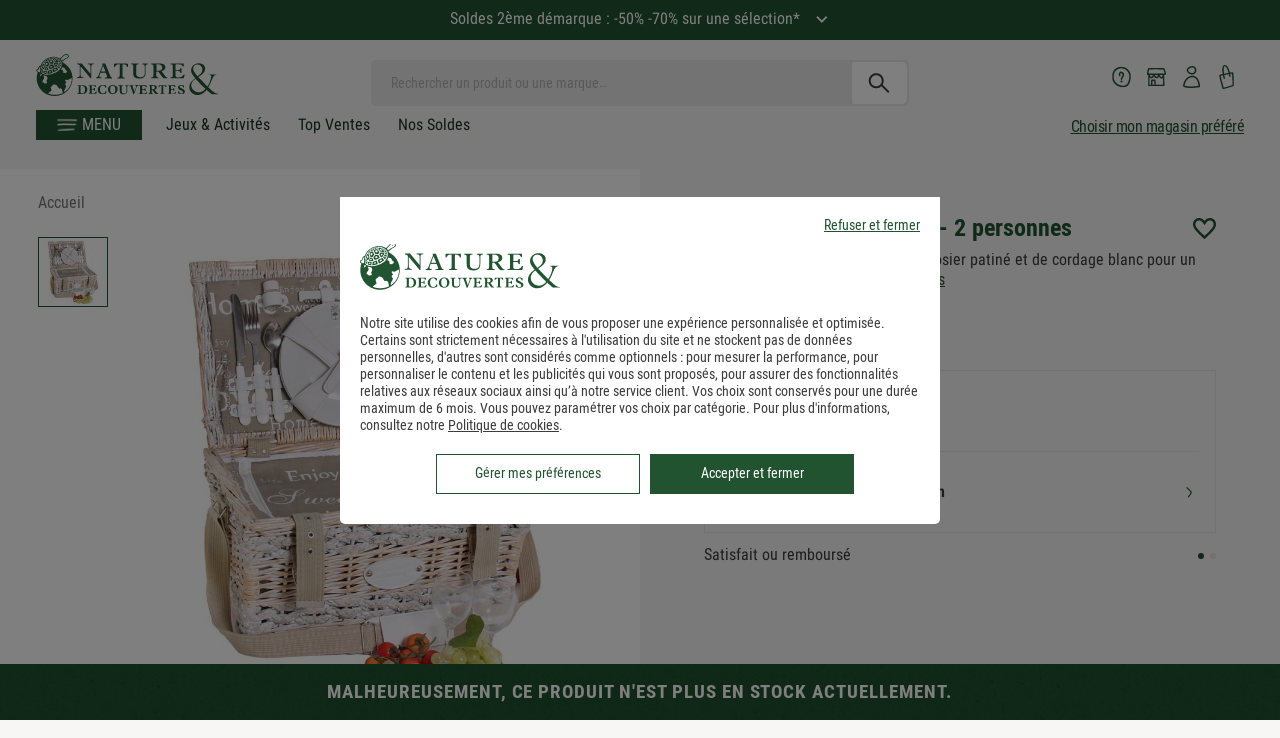

--- FILE ---
content_type: image/svg+xml; charset=UTF-8
request_url: https://www.natureetdecouvertes.com/fstrz/r/s/cache.natureetdecouvertes.com/wwwStaticContent/ned/PrismicImage/ndecommerce/aHpig0MqNJQqIGxU_icon-shopping.svg
body_size: 360
content:
<svg width="20" height="32" viewBox="0 0 20 32" fill="none" xmlns="http://www.w3.org/2000/svg">
<path d="M16.6253 11.6718C16.5219 11.3462 16.1643 11.15 15.8024 11.2128L15.3112 11.2991C14.7295 11.4011 14.1005 11.5109 13.4498 11.6286C13.2818 10.9813 13.0879 10.2908 12.8639 9.60036C11.567 5.62227 10.0115 3.798 8.09849 4.01769C7.49958 4.08439 6.98685 4.38255 6.612 4.87294C5.43574 6.41475 5.69426 10.0594 6.17252 13.0488C4.97471 13.3195 3.91909 13.5902 3.13491 13.8531C2.81607 13.959 2.62649 14.2532 2.67388 14.5553C3.13491 17.482 3.90185 20.1341 4.57831 22.4762C5.09104 24.2495 5.57361 25.9246 5.85368 27.4547C5.90969 27.7725 6.21129 28 6.5603 28C6.57753 28 6.59907 28 6.61631 28C9.41694 27.796 16.5392 25.2106 16.8451 25.1008C17.1122 25.0027 17.2889 24.7712 17.2932 24.5123C17.3061 24.1082 17.556 14.5828 16.6296 11.6718H16.6253ZM7.48235 12.1151C6.84898 7.63485 7.40048 6.12051 7.78396 5.61442C7.96923 5.37119 8.14157 5.32411 8.27514 5.30841C9.73578 5.14364 11.1533 8.45479 12.0495 11.8758C10.5674 12.1465 9.01623 12.4368 7.57714 12.7389C7.54267 12.531 7.51251 12.323 7.48235 12.1151ZM15.867 24.0494C14.4021 24.5712 9.63668 26.2189 7.14197 26.623C6.84898 25.2106 6.4138 23.7159 5.96139 22.1466C5.33664 19.9811 4.63433 17.5487 4.17761 14.9045C4.80236 14.7201 5.56069 14.5318 6.39657 14.3395C6.68956 15.9049 6.99547 17.1211 7.08595 17.4545C7.16351 17.7527 7.4565 17.9567 7.78396 17.9567C7.83997 17.9567 7.89598 17.9528 7.94768 17.941C8.33116 17.8586 8.57244 17.5055 8.47765 17.1564C8.47334 17.1407 8.12865 15.8068 7.80119 14.0335C9.25752 13.7275 10.8431 13.4294 12.3641 13.1547C12.5321 13.9001 12.67 14.6259 12.7777 15.3046C12.8337 15.6616 13.1956 15.9088 13.5877 15.8578C13.9798 15.8068 14.2513 15.4773 14.1952 15.1202C14.1866 15.0575 14.0444 14.1591 13.7644 12.9037C14.3374 12.8017 14.8889 12.7036 15.406 12.6133C16.0049 15.4773 15.9144 22.2722 15.8756 24.0494H15.867Z" fill="#215331"/>
</svg>


--- FILE ---
content_type: image/svg+xml; charset=UTF-8
request_url: https://www.natureetdecouvertes.com/fstrz/r/s/cache.natureetdecouvertes.com/wwwStaticContent/staticImg/2024/refonte/livraison.svg
body_size: 509
content:
<svg xmlns="http://www.w3.org/2000/svg" width="28" height="29" fill="none" viewBox="0 0 28 29"><path fill="#215331" d="m25.128 18.851-.65.181c-.181-.47-.434-.759-.687-.903a2.357 2.357 0 0 0-1.3-.361c.036-1.12 0-2.565-.145-4.01l2.493-.144c.108 0 .216.108.252.217l.181 4.66v.071c0 .145-.036.253-.18.29m-2.168 2.672c-.289.361-1.408.975-2.095.542-.289-.18-.505-.542-.541-.975-.073-.47.072-.94.36-1.192.398-.398.832-.65 1.265-.795h.108c.398-.108.795-.072 1.12.109.108.072.18.252.217.397.108.686-.217 1.698-.361 1.914m-7.26-2.059c-.181-.541-.398-.975-.614-1.155-.47-.434-2.24-1.192-3.937.722-.181.18-.29.397-.398.578h-.758s-.036-.072-.036-.145c.036-.325.072-.83.144-1.408.217-2.276.867-9.138 1.59-9.97.577-.36 4.117-.613 8.307-.541.144 0 .253.072.289.217.36 1.083 1.156 7.26.975 10.258a4.5 4.5 0 0 0-1.409.975 2.537 2.537 0 0 0-.289.361l-3.792.108zm-1.626 2.42c-.867.831-1.734.109-1.734.109-.108-.109-.939-1.264-.216-2.095.542-.65 1.083-.795 1.444-.795.362 0 .614.145.687.18.144.218.794 1.662-.18 2.601m12.497-3.467-.18-4.696v-.072a1.547 1.547 0 0 0-1.481-1.336h-.072l-2.565.144c-.216-2.275-.541-4.406-.794-5.129a1.55 1.55 0 0 0-1.481-1.083c-6.502-.073-8.524.397-9.066.794-.831.614-1.373 3.36-2.095 10.872-.072.578-.109 1.084-.145 1.409-.036.433.073.83.362 1.156.289.289.65.47 1.047.47H10.535c.073.866.578 1.66.94 1.986.36.325.975.614 1.66.614.579 0 1.193-.18 1.77-.723a2.967 2.967 0 0 0 .94-2.058l3.214-.109v.614c.109.831.542 1.553 1.192 1.95.362.218.795.326 1.192.326 1.084 0 2.131-.65 2.529-1.192.289-.361.578-1.192.65-2.023l.867-.216h.036a1.609 1.609 0 0 0 1.047-1.662M7.61 12.241c-1.481.145-3.323.18-3.72 0-.326-.18-.687-.036-.867.29a.68.68 0 0 0 .253.866c.36.18 1.12.253 1.914.253.794 0 1.914-.072 2.492-.145.361 0 .614-.36.578-.686 0-.361-.361-.614-.686-.578M7.574 15.095c-.073 0-1.77 0-2.384.072-.361 0-.614.362-.578.687 0 .325.325.578.614.578h.072c.542-.037 2.276-.073 2.276-.073.36 0 .614-.289.614-.65a.647.647 0 0 0-.65-.65M7.393 18.093c-.036 0-3.9.144-5.165.072a.673.673 0 0 0-.686.614c0 .361.253.65.614.686H3.24c1.661 0 4.081-.108 4.226-.108.36 0 .614-.325.614-.65 0-.361-.29-.614-.65-.614"/></svg>